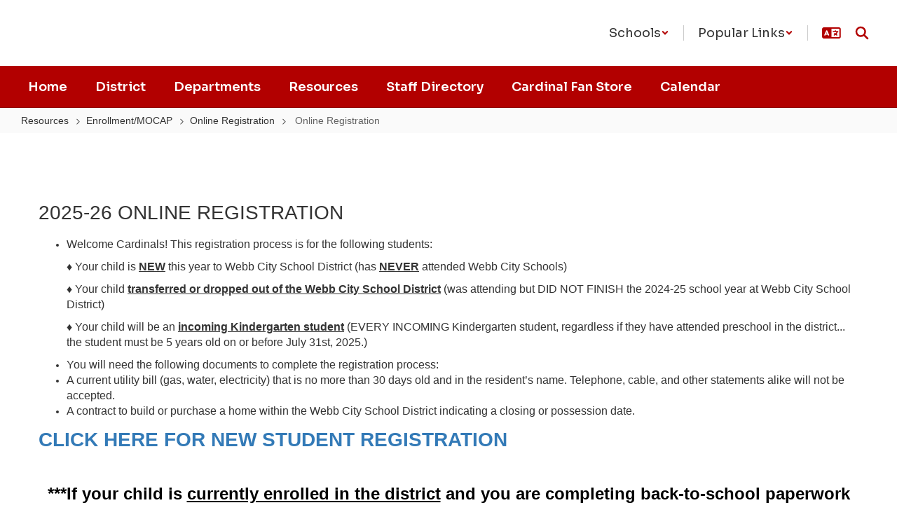

--- FILE ---
content_type: text/html; charset=utf-8
request_url: https://www.google.com/recaptcha/api2/anchor?ar=1&k=6LcgqJAUAAAAAJhQs01VmAHQEf3SatmIFQjI7iNP&co=aHR0cHM6Ly93d3cud2NyNy5vcmc6NDQz&hl=en&v=9TiwnJFHeuIw_s0wSd3fiKfN&size=invisible&anchor-ms=20000&execute-ms=30000&cb=wzgp54b4mcbw
body_size: 48189
content:
<!DOCTYPE HTML><html dir="ltr" lang="en"><head><meta http-equiv="Content-Type" content="text/html; charset=UTF-8">
<meta http-equiv="X-UA-Compatible" content="IE=edge">
<title>reCAPTCHA</title>
<style type="text/css">
/* cyrillic-ext */
@font-face {
  font-family: 'Roboto';
  font-style: normal;
  font-weight: 400;
  font-stretch: 100%;
  src: url(//fonts.gstatic.com/s/roboto/v48/KFO7CnqEu92Fr1ME7kSn66aGLdTylUAMa3GUBHMdazTgWw.woff2) format('woff2');
  unicode-range: U+0460-052F, U+1C80-1C8A, U+20B4, U+2DE0-2DFF, U+A640-A69F, U+FE2E-FE2F;
}
/* cyrillic */
@font-face {
  font-family: 'Roboto';
  font-style: normal;
  font-weight: 400;
  font-stretch: 100%;
  src: url(//fonts.gstatic.com/s/roboto/v48/KFO7CnqEu92Fr1ME7kSn66aGLdTylUAMa3iUBHMdazTgWw.woff2) format('woff2');
  unicode-range: U+0301, U+0400-045F, U+0490-0491, U+04B0-04B1, U+2116;
}
/* greek-ext */
@font-face {
  font-family: 'Roboto';
  font-style: normal;
  font-weight: 400;
  font-stretch: 100%;
  src: url(//fonts.gstatic.com/s/roboto/v48/KFO7CnqEu92Fr1ME7kSn66aGLdTylUAMa3CUBHMdazTgWw.woff2) format('woff2');
  unicode-range: U+1F00-1FFF;
}
/* greek */
@font-face {
  font-family: 'Roboto';
  font-style: normal;
  font-weight: 400;
  font-stretch: 100%;
  src: url(//fonts.gstatic.com/s/roboto/v48/KFO7CnqEu92Fr1ME7kSn66aGLdTylUAMa3-UBHMdazTgWw.woff2) format('woff2');
  unicode-range: U+0370-0377, U+037A-037F, U+0384-038A, U+038C, U+038E-03A1, U+03A3-03FF;
}
/* math */
@font-face {
  font-family: 'Roboto';
  font-style: normal;
  font-weight: 400;
  font-stretch: 100%;
  src: url(//fonts.gstatic.com/s/roboto/v48/KFO7CnqEu92Fr1ME7kSn66aGLdTylUAMawCUBHMdazTgWw.woff2) format('woff2');
  unicode-range: U+0302-0303, U+0305, U+0307-0308, U+0310, U+0312, U+0315, U+031A, U+0326-0327, U+032C, U+032F-0330, U+0332-0333, U+0338, U+033A, U+0346, U+034D, U+0391-03A1, U+03A3-03A9, U+03B1-03C9, U+03D1, U+03D5-03D6, U+03F0-03F1, U+03F4-03F5, U+2016-2017, U+2034-2038, U+203C, U+2040, U+2043, U+2047, U+2050, U+2057, U+205F, U+2070-2071, U+2074-208E, U+2090-209C, U+20D0-20DC, U+20E1, U+20E5-20EF, U+2100-2112, U+2114-2115, U+2117-2121, U+2123-214F, U+2190, U+2192, U+2194-21AE, U+21B0-21E5, U+21F1-21F2, U+21F4-2211, U+2213-2214, U+2216-22FF, U+2308-230B, U+2310, U+2319, U+231C-2321, U+2336-237A, U+237C, U+2395, U+239B-23B7, U+23D0, U+23DC-23E1, U+2474-2475, U+25AF, U+25B3, U+25B7, U+25BD, U+25C1, U+25CA, U+25CC, U+25FB, U+266D-266F, U+27C0-27FF, U+2900-2AFF, U+2B0E-2B11, U+2B30-2B4C, U+2BFE, U+3030, U+FF5B, U+FF5D, U+1D400-1D7FF, U+1EE00-1EEFF;
}
/* symbols */
@font-face {
  font-family: 'Roboto';
  font-style: normal;
  font-weight: 400;
  font-stretch: 100%;
  src: url(//fonts.gstatic.com/s/roboto/v48/KFO7CnqEu92Fr1ME7kSn66aGLdTylUAMaxKUBHMdazTgWw.woff2) format('woff2');
  unicode-range: U+0001-000C, U+000E-001F, U+007F-009F, U+20DD-20E0, U+20E2-20E4, U+2150-218F, U+2190, U+2192, U+2194-2199, U+21AF, U+21E6-21F0, U+21F3, U+2218-2219, U+2299, U+22C4-22C6, U+2300-243F, U+2440-244A, U+2460-24FF, U+25A0-27BF, U+2800-28FF, U+2921-2922, U+2981, U+29BF, U+29EB, U+2B00-2BFF, U+4DC0-4DFF, U+FFF9-FFFB, U+10140-1018E, U+10190-1019C, U+101A0, U+101D0-101FD, U+102E0-102FB, U+10E60-10E7E, U+1D2C0-1D2D3, U+1D2E0-1D37F, U+1F000-1F0FF, U+1F100-1F1AD, U+1F1E6-1F1FF, U+1F30D-1F30F, U+1F315, U+1F31C, U+1F31E, U+1F320-1F32C, U+1F336, U+1F378, U+1F37D, U+1F382, U+1F393-1F39F, U+1F3A7-1F3A8, U+1F3AC-1F3AF, U+1F3C2, U+1F3C4-1F3C6, U+1F3CA-1F3CE, U+1F3D4-1F3E0, U+1F3ED, U+1F3F1-1F3F3, U+1F3F5-1F3F7, U+1F408, U+1F415, U+1F41F, U+1F426, U+1F43F, U+1F441-1F442, U+1F444, U+1F446-1F449, U+1F44C-1F44E, U+1F453, U+1F46A, U+1F47D, U+1F4A3, U+1F4B0, U+1F4B3, U+1F4B9, U+1F4BB, U+1F4BF, U+1F4C8-1F4CB, U+1F4D6, U+1F4DA, U+1F4DF, U+1F4E3-1F4E6, U+1F4EA-1F4ED, U+1F4F7, U+1F4F9-1F4FB, U+1F4FD-1F4FE, U+1F503, U+1F507-1F50B, U+1F50D, U+1F512-1F513, U+1F53E-1F54A, U+1F54F-1F5FA, U+1F610, U+1F650-1F67F, U+1F687, U+1F68D, U+1F691, U+1F694, U+1F698, U+1F6AD, U+1F6B2, U+1F6B9-1F6BA, U+1F6BC, U+1F6C6-1F6CF, U+1F6D3-1F6D7, U+1F6E0-1F6EA, U+1F6F0-1F6F3, U+1F6F7-1F6FC, U+1F700-1F7FF, U+1F800-1F80B, U+1F810-1F847, U+1F850-1F859, U+1F860-1F887, U+1F890-1F8AD, U+1F8B0-1F8BB, U+1F8C0-1F8C1, U+1F900-1F90B, U+1F93B, U+1F946, U+1F984, U+1F996, U+1F9E9, U+1FA00-1FA6F, U+1FA70-1FA7C, U+1FA80-1FA89, U+1FA8F-1FAC6, U+1FACE-1FADC, U+1FADF-1FAE9, U+1FAF0-1FAF8, U+1FB00-1FBFF;
}
/* vietnamese */
@font-face {
  font-family: 'Roboto';
  font-style: normal;
  font-weight: 400;
  font-stretch: 100%;
  src: url(//fonts.gstatic.com/s/roboto/v48/KFO7CnqEu92Fr1ME7kSn66aGLdTylUAMa3OUBHMdazTgWw.woff2) format('woff2');
  unicode-range: U+0102-0103, U+0110-0111, U+0128-0129, U+0168-0169, U+01A0-01A1, U+01AF-01B0, U+0300-0301, U+0303-0304, U+0308-0309, U+0323, U+0329, U+1EA0-1EF9, U+20AB;
}
/* latin-ext */
@font-face {
  font-family: 'Roboto';
  font-style: normal;
  font-weight: 400;
  font-stretch: 100%;
  src: url(//fonts.gstatic.com/s/roboto/v48/KFO7CnqEu92Fr1ME7kSn66aGLdTylUAMa3KUBHMdazTgWw.woff2) format('woff2');
  unicode-range: U+0100-02BA, U+02BD-02C5, U+02C7-02CC, U+02CE-02D7, U+02DD-02FF, U+0304, U+0308, U+0329, U+1D00-1DBF, U+1E00-1E9F, U+1EF2-1EFF, U+2020, U+20A0-20AB, U+20AD-20C0, U+2113, U+2C60-2C7F, U+A720-A7FF;
}
/* latin */
@font-face {
  font-family: 'Roboto';
  font-style: normal;
  font-weight: 400;
  font-stretch: 100%;
  src: url(//fonts.gstatic.com/s/roboto/v48/KFO7CnqEu92Fr1ME7kSn66aGLdTylUAMa3yUBHMdazQ.woff2) format('woff2');
  unicode-range: U+0000-00FF, U+0131, U+0152-0153, U+02BB-02BC, U+02C6, U+02DA, U+02DC, U+0304, U+0308, U+0329, U+2000-206F, U+20AC, U+2122, U+2191, U+2193, U+2212, U+2215, U+FEFF, U+FFFD;
}
/* cyrillic-ext */
@font-face {
  font-family: 'Roboto';
  font-style: normal;
  font-weight: 500;
  font-stretch: 100%;
  src: url(//fonts.gstatic.com/s/roboto/v48/KFO7CnqEu92Fr1ME7kSn66aGLdTylUAMa3GUBHMdazTgWw.woff2) format('woff2');
  unicode-range: U+0460-052F, U+1C80-1C8A, U+20B4, U+2DE0-2DFF, U+A640-A69F, U+FE2E-FE2F;
}
/* cyrillic */
@font-face {
  font-family: 'Roboto';
  font-style: normal;
  font-weight: 500;
  font-stretch: 100%;
  src: url(//fonts.gstatic.com/s/roboto/v48/KFO7CnqEu92Fr1ME7kSn66aGLdTylUAMa3iUBHMdazTgWw.woff2) format('woff2');
  unicode-range: U+0301, U+0400-045F, U+0490-0491, U+04B0-04B1, U+2116;
}
/* greek-ext */
@font-face {
  font-family: 'Roboto';
  font-style: normal;
  font-weight: 500;
  font-stretch: 100%;
  src: url(//fonts.gstatic.com/s/roboto/v48/KFO7CnqEu92Fr1ME7kSn66aGLdTylUAMa3CUBHMdazTgWw.woff2) format('woff2');
  unicode-range: U+1F00-1FFF;
}
/* greek */
@font-face {
  font-family: 'Roboto';
  font-style: normal;
  font-weight: 500;
  font-stretch: 100%;
  src: url(//fonts.gstatic.com/s/roboto/v48/KFO7CnqEu92Fr1ME7kSn66aGLdTylUAMa3-UBHMdazTgWw.woff2) format('woff2');
  unicode-range: U+0370-0377, U+037A-037F, U+0384-038A, U+038C, U+038E-03A1, U+03A3-03FF;
}
/* math */
@font-face {
  font-family: 'Roboto';
  font-style: normal;
  font-weight: 500;
  font-stretch: 100%;
  src: url(//fonts.gstatic.com/s/roboto/v48/KFO7CnqEu92Fr1ME7kSn66aGLdTylUAMawCUBHMdazTgWw.woff2) format('woff2');
  unicode-range: U+0302-0303, U+0305, U+0307-0308, U+0310, U+0312, U+0315, U+031A, U+0326-0327, U+032C, U+032F-0330, U+0332-0333, U+0338, U+033A, U+0346, U+034D, U+0391-03A1, U+03A3-03A9, U+03B1-03C9, U+03D1, U+03D5-03D6, U+03F0-03F1, U+03F4-03F5, U+2016-2017, U+2034-2038, U+203C, U+2040, U+2043, U+2047, U+2050, U+2057, U+205F, U+2070-2071, U+2074-208E, U+2090-209C, U+20D0-20DC, U+20E1, U+20E5-20EF, U+2100-2112, U+2114-2115, U+2117-2121, U+2123-214F, U+2190, U+2192, U+2194-21AE, U+21B0-21E5, U+21F1-21F2, U+21F4-2211, U+2213-2214, U+2216-22FF, U+2308-230B, U+2310, U+2319, U+231C-2321, U+2336-237A, U+237C, U+2395, U+239B-23B7, U+23D0, U+23DC-23E1, U+2474-2475, U+25AF, U+25B3, U+25B7, U+25BD, U+25C1, U+25CA, U+25CC, U+25FB, U+266D-266F, U+27C0-27FF, U+2900-2AFF, U+2B0E-2B11, U+2B30-2B4C, U+2BFE, U+3030, U+FF5B, U+FF5D, U+1D400-1D7FF, U+1EE00-1EEFF;
}
/* symbols */
@font-face {
  font-family: 'Roboto';
  font-style: normal;
  font-weight: 500;
  font-stretch: 100%;
  src: url(//fonts.gstatic.com/s/roboto/v48/KFO7CnqEu92Fr1ME7kSn66aGLdTylUAMaxKUBHMdazTgWw.woff2) format('woff2');
  unicode-range: U+0001-000C, U+000E-001F, U+007F-009F, U+20DD-20E0, U+20E2-20E4, U+2150-218F, U+2190, U+2192, U+2194-2199, U+21AF, U+21E6-21F0, U+21F3, U+2218-2219, U+2299, U+22C4-22C6, U+2300-243F, U+2440-244A, U+2460-24FF, U+25A0-27BF, U+2800-28FF, U+2921-2922, U+2981, U+29BF, U+29EB, U+2B00-2BFF, U+4DC0-4DFF, U+FFF9-FFFB, U+10140-1018E, U+10190-1019C, U+101A0, U+101D0-101FD, U+102E0-102FB, U+10E60-10E7E, U+1D2C0-1D2D3, U+1D2E0-1D37F, U+1F000-1F0FF, U+1F100-1F1AD, U+1F1E6-1F1FF, U+1F30D-1F30F, U+1F315, U+1F31C, U+1F31E, U+1F320-1F32C, U+1F336, U+1F378, U+1F37D, U+1F382, U+1F393-1F39F, U+1F3A7-1F3A8, U+1F3AC-1F3AF, U+1F3C2, U+1F3C4-1F3C6, U+1F3CA-1F3CE, U+1F3D4-1F3E0, U+1F3ED, U+1F3F1-1F3F3, U+1F3F5-1F3F7, U+1F408, U+1F415, U+1F41F, U+1F426, U+1F43F, U+1F441-1F442, U+1F444, U+1F446-1F449, U+1F44C-1F44E, U+1F453, U+1F46A, U+1F47D, U+1F4A3, U+1F4B0, U+1F4B3, U+1F4B9, U+1F4BB, U+1F4BF, U+1F4C8-1F4CB, U+1F4D6, U+1F4DA, U+1F4DF, U+1F4E3-1F4E6, U+1F4EA-1F4ED, U+1F4F7, U+1F4F9-1F4FB, U+1F4FD-1F4FE, U+1F503, U+1F507-1F50B, U+1F50D, U+1F512-1F513, U+1F53E-1F54A, U+1F54F-1F5FA, U+1F610, U+1F650-1F67F, U+1F687, U+1F68D, U+1F691, U+1F694, U+1F698, U+1F6AD, U+1F6B2, U+1F6B9-1F6BA, U+1F6BC, U+1F6C6-1F6CF, U+1F6D3-1F6D7, U+1F6E0-1F6EA, U+1F6F0-1F6F3, U+1F6F7-1F6FC, U+1F700-1F7FF, U+1F800-1F80B, U+1F810-1F847, U+1F850-1F859, U+1F860-1F887, U+1F890-1F8AD, U+1F8B0-1F8BB, U+1F8C0-1F8C1, U+1F900-1F90B, U+1F93B, U+1F946, U+1F984, U+1F996, U+1F9E9, U+1FA00-1FA6F, U+1FA70-1FA7C, U+1FA80-1FA89, U+1FA8F-1FAC6, U+1FACE-1FADC, U+1FADF-1FAE9, U+1FAF0-1FAF8, U+1FB00-1FBFF;
}
/* vietnamese */
@font-face {
  font-family: 'Roboto';
  font-style: normal;
  font-weight: 500;
  font-stretch: 100%;
  src: url(//fonts.gstatic.com/s/roboto/v48/KFO7CnqEu92Fr1ME7kSn66aGLdTylUAMa3OUBHMdazTgWw.woff2) format('woff2');
  unicode-range: U+0102-0103, U+0110-0111, U+0128-0129, U+0168-0169, U+01A0-01A1, U+01AF-01B0, U+0300-0301, U+0303-0304, U+0308-0309, U+0323, U+0329, U+1EA0-1EF9, U+20AB;
}
/* latin-ext */
@font-face {
  font-family: 'Roboto';
  font-style: normal;
  font-weight: 500;
  font-stretch: 100%;
  src: url(//fonts.gstatic.com/s/roboto/v48/KFO7CnqEu92Fr1ME7kSn66aGLdTylUAMa3KUBHMdazTgWw.woff2) format('woff2');
  unicode-range: U+0100-02BA, U+02BD-02C5, U+02C7-02CC, U+02CE-02D7, U+02DD-02FF, U+0304, U+0308, U+0329, U+1D00-1DBF, U+1E00-1E9F, U+1EF2-1EFF, U+2020, U+20A0-20AB, U+20AD-20C0, U+2113, U+2C60-2C7F, U+A720-A7FF;
}
/* latin */
@font-face {
  font-family: 'Roboto';
  font-style: normal;
  font-weight: 500;
  font-stretch: 100%;
  src: url(//fonts.gstatic.com/s/roboto/v48/KFO7CnqEu92Fr1ME7kSn66aGLdTylUAMa3yUBHMdazQ.woff2) format('woff2');
  unicode-range: U+0000-00FF, U+0131, U+0152-0153, U+02BB-02BC, U+02C6, U+02DA, U+02DC, U+0304, U+0308, U+0329, U+2000-206F, U+20AC, U+2122, U+2191, U+2193, U+2212, U+2215, U+FEFF, U+FFFD;
}
/* cyrillic-ext */
@font-face {
  font-family: 'Roboto';
  font-style: normal;
  font-weight: 900;
  font-stretch: 100%;
  src: url(//fonts.gstatic.com/s/roboto/v48/KFO7CnqEu92Fr1ME7kSn66aGLdTylUAMa3GUBHMdazTgWw.woff2) format('woff2');
  unicode-range: U+0460-052F, U+1C80-1C8A, U+20B4, U+2DE0-2DFF, U+A640-A69F, U+FE2E-FE2F;
}
/* cyrillic */
@font-face {
  font-family: 'Roboto';
  font-style: normal;
  font-weight: 900;
  font-stretch: 100%;
  src: url(//fonts.gstatic.com/s/roboto/v48/KFO7CnqEu92Fr1ME7kSn66aGLdTylUAMa3iUBHMdazTgWw.woff2) format('woff2');
  unicode-range: U+0301, U+0400-045F, U+0490-0491, U+04B0-04B1, U+2116;
}
/* greek-ext */
@font-face {
  font-family: 'Roboto';
  font-style: normal;
  font-weight: 900;
  font-stretch: 100%;
  src: url(//fonts.gstatic.com/s/roboto/v48/KFO7CnqEu92Fr1ME7kSn66aGLdTylUAMa3CUBHMdazTgWw.woff2) format('woff2');
  unicode-range: U+1F00-1FFF;
}
/* greek */
@font-face {
  font-family: 'Roboto';
  font-style: normal;
  font-weight: 900;
  font-stretch: 100%;
  src: url(//fonts.gstatic.com/s/roboto/v48/KFO7CnqEu92Fr1ME7kSn66aGLdTylUAMa3-UBHMdazTgWw.woff2) format('woff2');
  unicode-range: U+0370-0377, U+037A-037F, U+0384-038A, U+038C, U+038E-03A1, U+03A3-03FF;
}
/* math */
@font-face {
  font-family: 'Roboto';
  font-style: normal;
  font-weight: 900;
  font-stretch: 100%;
  src: url(//fonts.gstatic.com/s/roboto/v48/KFO7CnqEu92Fr1ME7kSn66aGLdTylUAMawCUBHMdazTgWw.woff2) format('woff2');
  unicode-range: U+0302-0303, U+0305, U+0307-0308, U+0310, U+0312, U+0315, U+031A, U+0326-0327, U+032C, U+032F-0330, U+0332-0333, U+0338, U+033A, U+0346, U+034D, U+0391-03A1, U+03A3-03A9, U+03B1-03C9, U+03D1, U+03D5-03D6, U+03F0-03F1, U+03F4-03F5, U+2016-2017, U+2034-2038, U+203C, U+2040, U+2043, U+2047, U+2050, U+2057, U+205F, U+2070-2071, U+2074-208E, U+2090-209C, U+20D0-20DC, U+20E1, U+20E5-20EF, U+2100-2112, U+2114-2115, U+2117-2121, U+2123-214F, U+2190, U+2192, U+2194-21AE, U+21B0-21E5, U+21F1-21F2, U+21F4-2211, U+2213-2214, U+2216-22FF, U+2308-230B, U+2310, U+2319, U+231C-2321, U+2336-237A, U+237C, U+2395, U+239B-23B7, U+23D0, U+23DC-23E1, U+2474-2475, U+25AF, U+25B3, U+25B7, U+25BD, U+25C1, U+25CA, U+25CC, U+25FB, U+266D-266F, U+27C0-27FF, U+2900-2AFF, U+2B0E-2B11, U+2B30-2B4C, U+2BFE, U+3030, U+FF5B, U+FF5D, U+1D400-1D7FF, U+1EE00-1EEFF;
}
/* symbols */
@font-face {
  font-family: 'Roboto';
  font-style: normal;
  font-weight: 900;
  font-stretch: 100%;
  src: url(//fonts.gstatic.com/s/roboto/v48/KFO7CnqEu92Fr1ME7kSn66aGLdTylUAMaxKUBHMdazTgWw.woff2) format('woff2');
  unicode-range: U+0001-000C, U+000E-001F, U+007F-009F, U+20DD-20E0, U+20E2-20E4, U+2150-218F, U+2190, U+2192, U+2194-2199, U+21AF, U+21E6-21F0, U+21F3, U+2218-2219, U+2299, U+22C4-22C6, U+2300-243F, U+2440-244A, U+2460-24FF, U+25A0-27BF, U+2800-28FF, U+2921-2922, U+2981, U+29BF, U+29EB, U+2B00-2BFF, U+4DC0-4DFF, U+FFF9-FFFB, U+10140-1018E, U+10190-1019C, U+101A0, U+101D0-101FD, U+102E0-102FB, U+10E60-10E7E, U+1D2C0-1D2D3, U+1D2E0-1D37F, U+1F000-1F0FF, U+1F100-1F1AD, U+1F1E6-1F1FF, U+1F30D-1F30F, U+1F315, U+1F31C, U+1F31E, U+1F320-1F32C, U+1F336, U+1F378, U+1F37D, U+1F382, U+1F393-1F39F, U+1F3A7-1F3A8, U+1F3AC-1F3AF, U+1F3C2, U+1F3C4-1F3C6, U+1F3CA-1F3CE, U+1F3D4-1F3E0, U+1F3ED, U+1F3F1-1F3F3, U+1F3F5-1F3F7, U+1F408, U+1F415, U+1F41F, U+1F426, U+1F43F, U+1F441-1F442, U+1F444, U+1F446-1F449, U+1F44C-1F44E, U+1F453, U+1F46A, U+1F47D, U+1F4A3, U+1F4B0, U+1F4B3, U+1F4B9, U+1F4BB, U+1F4BF, U+1F4C8-1F4CB, U+1F4D6, U+1F4DA, U+1F4DF, U+1F4E3-1F4E6, U+1F4EA-1F4ED, U+1F4F7, U+1F4F9-1F4FB, U+1F4FD-1F4FE, U+1F503, U+1F507-1F50B, U+1F50D, U+1F512-1F513, U+1F53E-1F54A, U+1F54F-1F5FA, U+1F610, U+1F650-1F67F, U+1F687, U+1F68D, U+1F691, U+1F694, U+1F698, U+1F6AD, U+1F6B2, U+1F6B9-1F6BA, U+1F6BC, U+1F6C6-1F6CF, U+1F6D3-1F6D7, U+1F6E0-1F6EA, U+1F6F0-1F6F3, U+1F6F7-1F6FC, U+1F700-1F7FF, U+1F800-1F80B, U+1F810-1F847, U+1F850-1F859, U+1F860-1F887, U+1F890-1F8AD, U+1F8B0-1F8BB, U+1F8C0-1F8C1, U+1F900-1F90B, U+1F93B, U+1F946, U+1F984, U+1F996, U+1F9E9, U+1FA00-1FA6F, U+1FA70-1FA7C, U+1FA80-1FA89, U+1FA8F-1FAC6, U+1FACE-1FADC, U+1FADF-1FAE9, U+1FAF0-1FAF8, U+1FB00-1FBFF;
}
/* vietnamese */
@font-face {
  font-family: 'Roboto';
  font-style: normal;
  font-weight: 900;
  font-stretch: 100%;
  src: url(//fonts.gstatic.com/s/roboto/v48/KFO7CnqEu92Fr1ME7kSn66aGLdTylUAMa3OUBHMdazTgWw.woff2) format('woff2');
  unicode-range: U+0102-0103, U+0110-0111, U+0128-0129, U+0168-0169, U+01A0-01A1, U+01AF-01B0, U+0300-0301, U+0303-0304, U+0308-0309, U+0323, U+0329, U+1EA0-1EF9, U+20AB;
}
/* latin-ext */
@font-face {
  font-family: 'Roboto';
  font-style: normal;
  font-weight: 900;
  font-stretch: 100%;
  src: url(//fonts.gstatic.com/s/roboto/v48/KFO7CnqEu92Fr1ME7kSn66aGLdTylUAMa3KUBHMdazTgWw.woff2) format('woff2');
  unicode-range: U+0100-02BA, U+02BD-02C5, U+02C7-02CC, U+02CE-02D7, U+02DD-02FF, U+0304, U+0308, U+0329, U+1D00-1DBF, U+1E00-1E9F, U+1EF2-1EFF, U+2020, U+20A0-20AB, U+20AD-20C0, U+2113, U+2C60-2C7F, U+A720-A7FF;
}
/* latin */
@font-face {
  font-family: 'Roboto';
  font-style: normal;
  font-weight: 900;
  font-stretch: 100%;
  src: url(//fonts.gstatic.com/s/roboto/v48/KFO7CnqEu92Fr1ME7kSn66aGLdTylUAMa3yUBHMdazQ.woff2) format('woff2');
  unicode-range: U+0000-00FF, U+0131, U+0152-0153, U+02BB-02BC, U+02C6, U+02DA, U+02DC, U+0304, U+0308, U+0329, U+2000-206F, U+20AC, U+2122, U+2191, U+2193, U+2212, U+2215, U+FEFF, U+FFFD;
}

</style>
<link rel="stylesheet" type="text/css" href="https://www.gstatic.com/recaptcha/releases/9TiwnJFHeuIw_s0wSd3fiKfN/styles__ltr.css">
<script nonce="2WsqjAGOtKnPfyaVIfHaWA" type="text/javascript">window['__recaptcha_api'] = 'https://www.google.com/recaptcha/api2/';</script>
<script type="text/javascript" src="https://www.gstatic.com/recaptcha/releases/9TiwnJFHeuIw_s0wSd3fiKfN/recaptcha__en.js" nonce="2WsqjAGOtKnPfyaVIfHaWA">
      
    </script></head>
<body><div id="rc-anchor-alert" class="rc-anchor-alert"></div>
<input type="hidden" id="recaptcha-token" value="[base64]">
<script type="text/javascript" nonce="2WsqjAGOtKnPfyaVIfHaWA">
      recaptcha.anchor.Main.init("[\x22ainput\x22,[\x22bgdata\x22,\x22\x22,\[base64]/[base64]/[base64]/[base64]/[base64]/[base64]/[base64]/[base64]/[base64]/[base64]\\u003d\x22,\[base64]\\u003d\x22,\x22C8KAw4/Dl3/DvMOww5fDqMOBw6ZKJMOhwowjw5kuwp8NcMOKPcO8w5/DjcKtw7vDpVjCvsO0w7rDt8Kiw69RQnYZwojCu1TDhcKyVmR2R8OjUwdCw4rDmMO4w7/DuClUwpQow4JgwqjDtsK+CHQ/w4LDhcOVWcODw4NMJjDCrcOJPjETw45sXsK/wrfDvyXCgnTCm8OYEWjDrsOhw6fDn8OsdmLCqcOkw4EIRHjCmcKwwqxqwoTCgHJXUHfDoTzCoMObUC7Cl8KKC19kMsONPcKZK8OnwrEYw7zCphxpKMKwDcOsD8K9D8O5VTTCqlXCrnTDtcKQLsOnKcKpw7RpZMKSe8OOwpw/wowLBUobQMO/[base64]/CiXPDsMKuw5nDtMOxEcKlwqAYAcOsKMOVwpvChHjChzJRIsKIwoYgHHV0aH4CGcOFXmTDlsO1w4c3w7hHwqRPGD/[base64]/DqsKWbwEtwr46wro6fMOww4xVw53DsMKyADcab0oKfDYOBwjDusObLFV2w4fDtsO/[base64]/DksOywptJdsOoGT5XJMKEU3xPwpIbwofDgE51RGbDgwPDn8KNB8KowqfCoHVuecOMwrJobsKNCwzDhXgqFHYGGnXCsMOLw5HDg8KawprDh8OJRcKUYVoFw7TCoWtVwp8Ba8Kha1TCk8Kowp/CicOMw5DDvMO/FsKLD8O6w7zChSfCrcKiw6tcQ3Bwwo7DvsOwbMOZG8K+AMK/wo4/DE49fFlpZX/DkTDDrlTCocKvwp/CpW/[base64]/w646w6R0w5HDmMKUwoRpWQZVZ8KjYhYkw5ZfwqRFSwt3bTbCmnzCmcK5wqF4Yj89wpXChsOtw6gGwqPCkcOpwowaG8O+XEDDiCEpfEfDqlTDmMOCwo0BwqJiNB9vwoDDjgU/b2FtVMO5w67DtzzDpcOiJMOHIDZ9Y07CiFvCgMK9w7jCiCjCvcKHIsKYw48Aw53DmMO9w555F8OZNcOsw5rCgncxPEfDhgjChFrDt8KqVcOvBCg/[base64]/DiGDCphRDXSrDpMKgw5DDgcOew5DCl8Opw5jCsTPCthYdwqBWwpbDu8OtwoTCpsKJwo7ChVDDpsOPdg1/ZyYDw6PDhzvDnsOsQ8OdH8Opw7LCjMOvGMKGw4LCmBLDqsO8dsOMEx3Dv14ewp9iwoN8ScO1woDCthEnwoNOFihPwpzClG/Dt8KhW8OjwrzDniQpWCTDtzlXTlvDuhFSw7wnccOnwo9wccKawpZMw6wxG8KmXMK0w7XDoMKowrUMICnDkXLCkncBeVkcw74cw5fCpsKlw7ducMOswonDrwjCu3PDoGPCscKPw5xIw7bDjMOpf8OhQsKzwogJwosRFDnDg8OXwrHCrMKLPVnDi8KNwp/[base64]/Cm8KWcsOaQ8K4E8KHG8Opw5VRw7fCp8KXw6jCpsKHw7LDsMOLfx0lw6BKfsOxHSzDm8KzYVzDnmI/[base64]/DucKCw51awrRDVh5MT8KBwrI2w7ldwr/DpFpVw5TDtHpfwqzCiRViLicNXjpaY2tIw54/[base64]/DnCzCnsOdwrPCjgXDmBvCucKzRsOLw58QSsKcAsKEaRfClsKTw5rDtDkFwrzDj8Kbb2bDt8Klw5TCjAnDk8KaRGUvw5RmJ8OLwqwHw5vDpWbDuTAdJ8OcwqYnecKPfEzCiixKwrTCr8OHA8OQwojCnnjCoMOBPBPDgi/[base64]/ChjHCv8KYwqtCwqrCl3vCi8OeDcOLFH3Cl8KAD8KwdMOow7UAwql0w68sPWzCqUPCtQDCuMOZI2NTJAnCtzoqwpYqOwLDvMKwSl9BBMKQw458w6zClkDDs8Oaw5Z1w4HDlsKtwqh/S8O7woFiwrrDqcOGL0rClyjCjcO3wo1CfDHCqcObGDXDncOWbsKDVCZXbsO+wo3Dt8OubVnDmMOUwrl1QGPDgsK1NCfCnMOiUCDDlcKFwoxNwrHDllTDsQtRw6wyOcOYwqRnw5RPNsOZX2UTYFUJSMOEZlMAUMOAw6ULdBHCg13CkScqfRAaw4/CmsKnZcKfw5J8OMKMwrEkW03CiW7ClHVKw6dpw4bDqjrDgcKnw4vDoC3CnlLCrw0TEcOtUcK6w5Q9aXTCpMOxF8KDwp/CoR4vw5PClsK8fypZwr8gTMO2w5xQw5DDsj/Dg3bDjVDCmgAZw7F5JwvCh2TDmMKpw5sOKivDucKvNTpdwpXChsKAw4HDnUt/acKbw7dzw5oNYMOqNsOTGsKSwpAZacOzHMKJEMOxwpzCj8OKWEstaW5RIhRZw6NcwrHDlsKEPsOaVyXCmcKMJWxlWMODIsO4w5vCpMK0Qgc4w4fCngHCgUfCv8OiwqDDmShYw6cNLzrCh0rDicKWwoxVBQAEfTHDq1fDvgXCq8KjRsKbwpHDiw0/[base64]/DrznDosK9T1dRXjB6ZU7DujV7VH8Qwp3Cq8KnIsKMIjIIwqbDriLDhQbCicO4w6nDihwBQMORwp0/eMKTZQ3CplzCgMObwqZxwpPDlnLCgsKFWkgnw5fDmsOkR8OpPMOuwrvCkXPDqnUzfh/CuMKtwoDCp8KLMXTDjcK6wrjCl0NSZVvCt8OJN8KVD03DhcO4LMOBaV/Dp8OlLcKwZyvDp8KLP8OBw5wCw68cwprCocO0F8KWw7oKw7BeXGHCusOzbsKow7/CjsOVwpBBwpPCj8O+J2Q8wrXDvMORwqJ9w5fDgsKtw6UCwo7CsCfDjyZnawAGw6JFwrnCsVjDnCLCpGYSY08OP8OhIMO1w7bCqD3DolDCsMOcYAQSWMKKXQw0w4gMenBxwoAAwqHChcK1w6rDn8ObfyZmw4rCiMKrw4NkB8KrGhTCg8O1w7A/wow7TmfCgcKlPW1yEivDjjzCox44w7IdwqQ7Z8OZwoZ0I8OTw5scLcOAw6QRDG00DzF9worCoSwfQXDChCMzDsKQTwIsInZAfB9LYsOqw5vDu8OZw4Baw4QpS8KTEMONwqV3woXDoMOrGA4AQzvDpcOvw5FRL8O/wqXCn1Rzw7XDphPCosK1F8Ktw4BnGGsbLiUHwr1AZwDDscKRJ8O1ZsK6McO2wr3DhsOIfXt1D1vCgsONVTXColvDmgI6w4lAGsOxwr5CwpTCuWkyw6bDu8OYw7VSGcK/w5rChhXDnsO+wqURDncQwpTClMK5wpjCuCd0X3s1anTCj8Kmw7LCv8OCwoYJwqEFw4zDh8Kaw51VNFnCnHnCpUt7DQjDi8KmHsOBMEB3wqLDpXIGRTPCmcK+woQAO8O2alZ8PFtrwq1iwo/[base64]/Ck8OJwqDCjWjCqcOFw6wkI8KbasKNUSLCt27CmMKZN1HCkMKCEsK8JGvDssO8DR8Tw7PDnsKSJMOYHkHCiSHDmsKew4zDhX8/Vl4Gwr0iwokpw6LCvXfDhcK+wofDnV4iAQZVwrMyCAUWZTbCuMO3G8KvJBRiQyDDhMKCEGHDkcKpSUHDv8OOD8ONwqg+wpYIfkTCpcKGw6LCuMKWwrrDk8Ogw6zCksKAwoHCgMKXR8OIbRfDr0rCiMKKZcK8wqgleSxOCwHCpwowXHLCji8Cw5I2M15EccKzwo/DlsKjwrjCtVPCtWXCoGUjRMOXcMOtwrdKGTzCjHFhw5cpw5jCrSFmwpTChDTDsW8BQirCtSDDkmd/[base64]/Cil19DcKKw5DCuMO7IMKswp7DkMOsw5cqRltaw4kCKMKKwpnDp0Qqw6jDiWnCrEHDvsKew51MYsOtwoIRdRthwp7Dmn9LDlgJfsKaAsO8ehPDlkLCuW88IxoQw5bCvngMNcKADsOpNT/Dj0t4E8KXw6p8b8Otwr1gdMKzwqrCq0QzQRVLMCUfNcKiw6vDrcK8R8Ovw6RQw6LDvzLCowQOw4rCqiDDjcKDwqgsw7LDknfDqRF6wq80w4LDigYVw4Erw6PCn3rCmQlvcnlEZHtxwo7ClcKIDMKrRGMHX8OPw5zCjcKXw6/DrcOVwpAzCx/[base64]/bgrDllAFwpbDn8Kcw4EIAg/DnXkvwqAZwoDChyJsfcKFajl0wr56McKow7cVw47DkVwkwq7CnsKePR/DlB/[base64]/wqTCqXVAwr7DkC/[base64]/DisOnUWgUw654OAHDm8KRw7AZw60Cd8Kjw5Umw4/CiMONw4cQPW5ZVBHDg8KMEg7CqMKaw7bCpMK6w5scOsOzbHNYQy3DjMOPw6pyMn/CnsOkwoRBbiBgwpcSJUrDpBTCrUkHw5/Cvm3CvMKKLsKZw5ARw4QNXiVbQiVawrXDsQhWw5zCuAfCiXZObQ7CtsKzQUHCisOpaMOnwrgew5rDgm17w4M5w7FawqLCs8OjSTzCgcK9w43Chz7DoMONwojCk8KVBsOSw7/DsgFqL8KOw7VVIEo3wrLDmwPDsRcHKXDDlxzCvHMDbcOrJUInwos2wqhYwo/[base64]/CrcKswrFPwoXDlhXDssOgwq0Gw4HDusK0O8KhBcOSOxrCrwMMw6nCp8O9wqzDicOUF8OqOgtFwq9bMUPDkcOxwp86w4PDomfDoDTDksO1KMOyw7wOw5NNe2/CqVnCmldIbhfCoX7DvcOBJDTDiFNFw4zChcOWwqfCu0Ncw4phJnTChyZ5w5HDksOIG8OWXhkwIWnCnD3DscOFwqTDlcK5wp/DmcKKwpVbw6vCoMKgcR84wrJ5wr/CpXnDm8Ojw4l6ZsOAw4cNIcKTw41tw6gPAF/DnsKCGcOIWMOTwr/DvcOfwpd1OFE8w67CpEZaVj7Cp8OxJA1Nwr7DmMKzwrwLW8K0PWJaBsKhAcO9woTChcKwGMKvwp7Dp8KrTcOTF8OEegd9w4EvZQI/QsOpIVgvTQPCtcKyw7UPczZEOcKtw6bCmikZcTtYHMKXw4XCqMOAwpLDsMKRIMOHw5bCl8K1UWfCh8OZw5fCnMKnwpIAbcOtw4fCm3fDnWDDh8Kew4LCglfDoXNvIgIRwrISJ8OwecKAw71Zwrs9wpHDrMKHw5ILw6/Cj1law7FIcsK+LGjDiiBGwrtUw7VIFBHDiABlwp47fsKTwoMbSMKCwqkhw7UIMcKGdS0BJ8K1Q8K9YUYgw6haZmHDuMOwC8K/wrjCtQPDpWXCtsOgw5HDoHZubMKiw6/ChsORcMOCwrwgw5zDvsOzGcKaaMObwrHDjsO7MhE9wqoKeMK6NcKqwqrDnMKhTmV/QsKnMsOXw6cKw6nDksOGGsO/[base64]/wpVuw7DDosK1UMKcasKmwodlbBJwecO9QV4dwoEmR2UpwokZwqxBVyUaEhhzwqjDpB7DrV3DicOhwo4Zw6nCmC7DhMOMbVnDokd3wpLCnz5pS2jDmQBrw43DtlEewpLCtcOtw6nDjQfCqzrCi1JnSiIuw7/DsjAOwp7Cv8OhwpfDnnouwr1bEgrCiCZvwrjDrMO1Fy/ClsOMfQzCmzjChMO3w6LDosKlwq/DvcOOSW/ChMK2LyssOcK7woXDmSNWSS5RcsKLG8OlWn/Cj2HCt8OiYi/CtMKQNcOeWcKXwr4mJMODZcOlMxt2CcKKwo5NUGjDvsO8SMOmSsOgTkvDvcKLw4LCgcO8b0rCrw5cw44Qw6zDg8Kkw4VRwrsWw4LCjcOuwo8sw6onw5Egw6zCmcKAwobDgxTDksOyIT/Du03CvxzDhD7CkMOCNMOnHsOWw6rCicKQfDXCk8Onw7sIZW/Ck8KlVcKHM8OtSMOWdVLCrzfDtiHDnXIPOEYCZ2QCw6Edw5HCpSPDjcKhdFQrfwvDhMKwwroawolEUyrCv8OqwoHDs8OIw7bCowjCu8ORw7A/w77Cv8Kuw7NVDHXDgMKbMcKrMcKPXsOmPsKOdsKlXAVEJzjCq0PCgMONFn/CgMK/[base64]/DiMOVG8KmPH1rUFzCpsKxw5DDkcKrw5jDsTTDnTMxwqk5BMKcwrTDp2nCscK7RcOafRbDqcKBWVVbwq3Dl8K8QE3CgRo/wqnDonIjKnNZGEN+wqVjfzgYw7bCghNRdWPDmVvCrcO/wodnw7XDlcOLQ8OWwoAhwrzCoQ5LwoLDgVzCshx1w5x/[base64]/CunVVH1Bqw47Co1TDusOUw43ChynDgsOPACnCt18cw4kHw7rCnRLCtcOGwqTDl8OPWGQAUMOWFE5tw6nDvcOAOAY5w4xKwoLCgcK9TWAZPcOSwrU9LMKtFAcJwp/[base64]/wqrCpmbDtz4owpHClC3DtRMMNMKQGDvCn1lBJ8K/LX0UBsKgLsODewXDkljDj8O/ax8Fw6dgw6IBN8KfwrLCs8KyZ2LCgMO5w4Euw5RywqdWWkXCq8OYwqw7wpLDsTnChWbCpsOXE8K+SWdMUSlPw4jDjgs9w6nCo8KRwo7CsgcWMGPCmcKkA8KqwpgdUHgeZcKCGMO1HzlNWlvDvcOZTwNcw5dWw6wUF8Kvwo/DssO9H8Krw6EmU8OswprCj1zDrjhjM3xWCcOCwqgww5BIOlsMw5DCuHnCqsOGccOYUSHDjcKIw7MOwpRMVsOPcmnCj3/[base64]/DtG7DvsO/[base64]/ChcKuw4UEagFrWsOpYxZrw7EjWcOaKEbCsMK0w4MOw6LCoMO0UcKGw6rDtBPCqjx4wozDkcKOw7XDpnjCjcOYw4DCosOOV8K5OMKydMKOwpfDlsKLAsKJw6rCncOtwpUidx/Don3Dhm1Ew7JOXcOgwo50dsOow4QOMcKjQ8O/[base64]/[base64]/CnRp/w5vCssOJOsKvw50LwqDDkHDDl8OQZnh0NsKOw4YlQHNCw74SDREWAMObL8OTw7PDpcOdBEs1EScXH8ONw4tmwrQ5Ly3CslZ0w4zDt3ECw7cZw7LDhm8aeWPCjMO1w6p/[base64]/DuGzCtnjDtMOjwo9iw4vCvAvDkxxKw7AqwpHDpcOuwrEmQ3zDrcKuWRFxS1htwr5xPm/CosOHfMKZI0MXwpd+wp09JsKJZ8O+w7XDrcKyw4/[base64]/[base64]/ChXvDixnDkcOMMAs2aMOSdWI8CGvCpGQ8MSPCijpvO8Ovwo4fJ2cfRD/[base64]/DssKCwp5Kw57DlsK5wr/Cs8KRX8OQSCMVw4MbScKNecOLQwYaw50AHAfDqWw0L3MHw4vChcK3wpREwq7DiMOfVEfDty7ChMOVHMO7wpnDmV/Co8O7ScO+H8OWQmt5w646YcKfAcONdcKfw4rDumvDhMK1w40pfMOhZnLDkmYIwoI9EsK4bjYUN8ONw7EGD3vCq0/[base64]/wrHDiF3CrV7Cux3Do8KgwokNIcKpAsOgw4I0wpLCvDPCs8KZw7PDjcOwMMKcZMOkNQs3wp/CmGbCmS/[base64]/DmMKEGMONQy3DgcK6wr9TwpXDtsOWw67DgTDCi1/DkcKQdzPDiUDCl3x6wpTCpMOdw6IpwpXCj8KOF8KMw7nClMKfwrdvdMKywp7DvjTDg1rDm3bDmQHDnMOnTsKVwqrDg8Odwr3DrMO0w6/DiVXCjcOkI8KLcD3CtcOBLMKBw64qWl1yK8O0XMK5ajNacU/DtMOFw5DCncKsw5pzw5k0ZyHDsnLCgUbDtMKtw5vDuHUGwqBrCgJowqHDgiLCrRJkXSvDqCVtwojDrj/CgMKQwpTDgA3CnsOEw4dsw60SwpZOwrXDtsOaw5jCoR1uHBwraRMIwobDrsKnwqnCrMKIw7jDj1zCnUY3YCVeOsKOBUbDmSYjw6rCt8K/[base64]/Dm3oSwqnDosOdPCrClMO4YcOYfnoSVh/DsyZHwqU8wpjDmj7DsCkLwprDs8KiP8KbM8K0w4fDj8Kew7pWLsOQNsKlDEPCrCDDrEA3IgnChcOJwqYeU1h/[base64]/CsE1Rw6MSFHB4ZsKMWwHCmMOjw73DombCskIyBVxbHcKEaMKlwovDpR1wUnHCjsO5K8OPVm9BKz8uwqzCn0BQTGwCwp3DmsKGwoIIwr/DkXBDTQMLwq7DoiMkwpfDjsOiw6oaw5ceJlLCgsOoU8KVw4BmNsOxw49ec3LCucO9ZMK+YsKpeEzChFHCqyzDlE/DqsKMBcK6MsOvDgXDgD3DgCjDg8ODwpnCjMKmw6NadcOuw7VLHFrDqnHCun3CkBLDiVUuVB/DicKRw5TDhcKIw4LDhU16FWrClhlsccKfw7nCr8KlwrTCognCjTMBUWoDJ2o7cHzDqHXCusKvwrfCicKgNMO0wrfDhsOaYkDDj2/DikPDgMOXPMKcwrPDqsKlw4vDucKxHjBewqVNwoLDu3xRwoLClsO/w6U5w6dowr3CqsKAQiPDl3zCosOEwp0Gw4kYecKtw7DCvWvDl8O0w5DDn8O0eDnDr8O2w5/DlCXCisKjTS7CrGEZw4DDoMOzw4YgEMOTwrPCvmpzwqxzw7XCu8KYWsOMDG3ChMOUcifDuHlOw5vChDApw61Nw4kJFHbDiDNhw7V+wpEkwqNNwpFZwrdEBhDCvkTChMOew5/DsMKwwp8ew6JIw79+wqLChcKaBSojwrYMwoo/[base64]/M8Kjw5k3w7c4S8O6HWNcwrHDgsOXw5zCosKABmclBsOCV8Kcw73Dl8ONJcKtYcKVwoNEM8OTbcOLVcOyPsOJYMOSwq3CmCNFwp9XcsK2V1cMLsKLwoTCkj3CtjRrw6XCgX7CucKQw5rDgh/[base64]/[base64]/[base64]/DsiJtOcKJw6/[base64]/Dk8OPwpUdwr8JIFMrcQLCrx3DpQ3DtnrClMK0R8Knw4HDkQjDpUktwoodO8KcDwnCjMKiw7TCsMKfDsKYBjtOw6YjwrICw6sxwoYeT8KfAjU2KXRRdcOQM3rCsMKKw6cYwpTCqRdGw6B1woVJwrALTklBPXFtEMOyWi/CgGzDq8OscFhWwqvDvcOVw4EBwrbDuEMrQhIRw4fCtsKeCMOUFsKMw4BLZmPCgwnCskd1wrB0C8OMw7LCqMKRDMKHVSfClMOIQ8KWPMKDMRLCqcOfw4TDujXDiQE6wpMITMOowosCw5fDjsOyMU/DnMOowrE8bgdBw64/Oy5Nw41HdMOXwo7DkMO1ZVYGBwDDncKjw4DDiW/[base64]/DmMOyKMKMJxLCmcO6wp45w6c4wovDiU8Tw7PCsQjCs8Kwwop/BT9Zw5wxwrDDo8OLZyTDuxDCscK9QcO0X016wo3DoXvCqzMaVMOUwrtKSMOYSkhAwq0WYsOoUsOpeMOUNRFnw58KwpjCqMOww77CnsK9wrd4wqHCssOPT8OZOsO5I1HDoX/DsG7DiW0/wqzCl8Obw7IBwqrDucKXLsOMwqN/w4XCkMKpw4rDkMKfw4bDgVrCjTHDmHpHdMKhKsOdUiUKwpFewqQ9wrzDu8O8JnvDrHVfF8KnNirDpTgILsOowobCqMOnwrPCjsOzXVzDgMOkw6xbw4jDs3LCtxM/[base64]/w7xbc8K7wpJZRMKeZzdZw40AwrPCs8OcwoFCwo8pw4cjJG7CsMKywrDCn8O5wqwKCsOGw6bDvFwnwqXDuMOLworDsFQXLcKuwrgNEhEJEsOAw6/DscKOwpRubyhQw6Ebw5fCuyvDkxFYVcO1w6/[base64]/Dl8KBUHZSCCcRJVpgHG3DgcKqwogPw4N1G8K6ZsKXw6jCscOlPcOcwr/Ckis/GsOGB1LCjkF+w4HDpQLCs2QyTMKqw7YCw6rDvXRjO0DDl8Kow404HcKfw7vDucOQWMO7w6Y3cAvDo2LDi0Exw7TDtAZBfcK/RWXDtyoYw4lRU8OgDsOxNMOSU0xfw60tw4l2wrYGwp43woLDlFYGKG4/NsO4w5VqPsKjwoXDicOWTsOew6TCuyNMKcO/M8KZTU3DkgZYwppQwqvCpGdREQxNw4LCiWUiwr4oG8OqD8OfNn8kMDhXwprCpnF6wrLCsHjCtmrCpsKFXW7Cok5ZB8Ovw5lww40gLcOTFQ8oc8OuS8Kowrlfw68dEyZyRcOZw4vCjcOTIcK5aGrCi8OgEcKew4vCtcOGw7YSwoHDjsOSwq8RBAoFw67CgcOTWC/DvcOcScKwwrQ2dcK2YEEKPBPDhcKKCMKWwpPCm8KJe2HCvA/[base64]/CoxU3wonDssO+w6/CrFRFFMKyWxtoQ8ODw4ggwq90GR3DtwZMw4xNw6HCrMKew48SBcOiwrHCqcOKd2fDu8KCwp1Ow6xLwp8FHMKzwq4ww79CVybDvRzCpMKlw70Iw6gDw6nCqsKMNMKDbyTDucOhG8O1BmvClMK7FRHDuU9HWh3Dv13Cu1YdR8OmH8K9wq/DisKSYsKqwogew4cgaEI8woViw57ClcONXsOYw5w0woJpJMK7wpnDmsOuwrsuPsKQw5xUwrjCkWLCosOaw63CmsKrw4ZjOMKgZMKVw6zDnBXCnMO0wo1hLS0gX1PDs8KJUEVtDMKdVXXCu8ONwqHDjTUgw7/DoQXCuXPCmzVLA8OKwovCt3RrwqnCkCxewrrClGDCmMKoBGg3wqrDvMKUw7vDsnPCncOBScO9VwMhEBxCacOIwrjCim1YQwXDmsOOwpvCqMKKNcKEw7B0WyXCvMO6eXI/w7bCo8Kmw45lw6Faw4XCmsOxDG8nScKWAcKywo3DpcOnU8KrwpI7YMKIw53CjR5IKsKIZcOkE8KlIsKKBxHDhcOrTEpoODtJwodvBQN7esKUwqpnUBAEw69Pw7/CgyDCtFUSwqtsczjCh8KIwrQXPsOPwpQJwp7Dg0zDuRBwOlPCssKFPcOEN1LDs3XCuTUMw6HCuVs1GcKwwoI/YXbDhcOlwrbDqsOOw6/[base64]/w5HClMKmDgR8ecKQw6rCpFRRw5jChRvCp3EBw6Q1Sy4ow4nCqHBJVj/CkWlmwrDCm27CpSYVw6osPMOvw6vDnRnDk8Kaw4IjwojCimUUwpdrRsORRsKlfsKcYHnDhCVcKV5lOsOYPXVpw7nCgRzDqcKVwoXDqMKqUgdww5NCw70DJ1kLw7HDpQvCrMKpK3HCsTPCrkbCmMKGLUwpDm81wqbCt8OOHsK/wrfCgcKafsKDR8OmGTTCvcOjJkPCscOsEAlzw5U0STIUwqpdwoImD8O3wrE+wpTCjMOywrIwDAnCiAhrHXDDugbDr8OSw4LCgMO/[base64]/w7Ahw7nDgmlDw7vCkXjDrcKsw6jChkzDj0LCoMOgIR9EcMOCw6pjwr3Dv8OQwrcrw7xWw68yYMONwpHDs8KSNVnClcO1wpFvw4fCh3QAw6rCjcOkLEY2fh3CszVgYcOYCE/DvMKKwqTCkATCrcOtw6TCkcKewo0Ua8KqacKhAMOFwofDvUxuwoF9wqXCtm8uEsKZNMK/fC3CnQUYOcKdwoHDh8OwTRAOPF/ChB/CoGTCqVU9OcOWHcOjHUPCr3zDuQ3DplPDtMOoUMOywqzCgcO9wosyFCfDicO6KMOMwpDDucKfCcKgbw5HPG7DkMO9F8OqIVcow5d+w7DDqT8Rw6bDj8KswpEGw4pqek82JiRzwoE/[base64]/CkGM7URh1w6HCq1XCuA8NHXFnwp7DkhF+cRx8CsOHTsOxARnDusKCRcKhw4kHf0xMwofCp8OBMcOqLBwlIsOUw4TCtx7Cl0QbwpvChsO0woPDvcK4w6PClMK9w74Cw4/Dj8KzG8KOwrHCpiFkwqALaVTCk8OJw5bDv8KrX8Ozb0DCpsOiTR/CpV/DnsKTwr0uJcKAwpjDl3LCk8OYbQNOB8OJQcOcwoXDjsKPwqY7wqXDvG06w4LDjcKOw7NfI8OIVMKDY1XClMKAF8KwwqdAGXklBcKhw5xCwqBSN8KdCMKIw6nCgU/Ch8O9FsOeTlXDq8O9I8K2bsOjw717wrnCtcO2RT03d8KfQSUhw55Iw4Z3BSslScKkTDkxXsKzJQ7DmXPCkcKHw5pnw7nDgcKDwoDCnMKgJC0IwrRpNMKvOh/ChcKewp5eIB09wpzDpSbDpipXH8OmwpYIwqVaQcKjW8OTwpXDn3ppeT5Icm3Dhn3DvHfCm8OFwoLDg8KMPsK2D1Vvw57DiSI0NsOkw6/[base64]/Cv8OZOsKqwpPCrcOtw7Jow6YFNgM9f0w6R8KVaybDpsKqb8Kow5J8DAxsw5FLCsO5RsKuZsOyw4MxwodtEMO/wrBmJMKfw6E9w7dFY8KxRMOGOcOzV0xuwrrDr1DDusKawpDCnsKhCMKJQEhPXxc1M2lRwpRCGDvDj8Krw4gRHUY0w4gdfU7CgcOWwp/Dpi/Dk8K9esOccsOGw5QUMsKSCygTcnMRWCzDhgnDksKyI8KRw6rCtMO7bCPCrsK8b1HDscK0BX4kDsKUeMOgwr/DlRLDmsKWw4nDl8OnwonDg0BPDD15wo8dVA7DjsKGw5AEw5d7w6sawrXDtsK2IC8vw45zw7jCjUTDicOAdMOLVMO7w6TDq8KCa0IRwpUMWFojGMKVw7XCvxfDi8K2wrQiE8KFFBklw7TDo1DDuB/[base64]/DlkRWw67CjR9KwrTDqX5cKUhyacOrw50bO8OXesOtcMKFIcOYbjIywqx/IivDr8OfwrLDt0TCv3wAw5xsbsOKIMKRw7fDrW1vBsOLw7HCszFcw5TCicOswqEww4rCiMK/NQ3Cl8OtYVoiwrDCtcOBw5UhwrkHw7/DrR5Cwq3DnwB4w4PCm8OhI8KZwqQNVMOjwoRWw6Bsw5HDrsOhwpRkecOEwrjCh8Kxw7wvwp7Cu8K5wpnDjkbCkzsoDhTDml5kcBhnC8KRV8OTw7ADwr18wobDlREdw6gVwo/Dpg/[base64]/Dn3oCwqYnw6rCrsOGRXPDhS3Ck8OjBQHCpsO1w5d7MsKlwownw5oEAB8EVsKRIFXCvcO/[base64]/Dvj0zBTjCizYywqnDlkDCrFzDqgEFwo4Fwr7Cnl4NG3ckKsKnGm9wNcOYwpBQwpwZw6lUwpdBU0nDhDN6eMOySMORw4vCiMOkw7rDqUdtXcOew4QIZ8KMAGwnSXYOwoYdwoxhwrHDiMOxFcOWw4DDm8OjQR9LGVXDvcOBwp0ow7RVwpXDsRHCvcKiwrtSwqrCpx/[base64]/[base64]/BUPDumHDkA9GOMKkw7XDjsKowrXCoGcYwoDCtcKTacOWw7A8OD3CssOeQD9Dw4vDohvDjhZ0wo04JVJnWTrDpWPCgcKkBQvDl8OIwowOY8ONwq/[base64]/woHCqlPDkMKZf8Kiwp5Xwrx7w5jCrDlxw6XDoETCqMOOw4dzdRZawojDrE5Rwo5nZMOvw53Ct1Biw5vDjMK/EMKuHBnCujfDtGJ1wptRwq87FsKGXWN5wpLCnMOfwoXDjcOPwoTDmcOJdsKHTsK7wpXCtMKywpDDt8KnCMOVw4UUwoNKR8OZw6/CnsOfw6jDt8Knw7bCrQopwrDCm3t1JAPChgnCmjolwqTCp8O3YMKVwpXDicKfw7I5c1PDiTfCo8KwwovChRMNwpojfMO+wqXChcKkw5zClMOTI8OTDsKhw5/DlsOKw7LChR/CsHk+w4nCglLCp3p+w7TCuz1PwpLDvmdkwqjChWTDgnLDhMOPH8OkFcKscsKSw68qwrrDtljCqsKvw4Yiw6o/Ew4gwqZHSF9Jw4YowrhEw5wow4HCkcODc8OEwq7DuMOfKMOIE1xrNcKbKhPCqXHDjCTCj8KhXsOoH8Ocw4cXwq7CiHDCu8OswpXDt8O8eGplwq17wo/Do8Knw7MBNWwrccK5aQLCscODaRbDnMK+TcKYcXnDgT0lZcKOw7jCuAzDvcOiazwfwpkiwogYwp5XIEMMw7RswpnDkkF1W8OHXMKjw5hnex1kMlTCikB6w4XDnj7DhsKPeRrDicOMG8K/[base64]/[base64]/ClsOiw6xcw6LDjmAfbBU6wpnCn8OGwrHDu2HCjXzCj8O+wpUYw6/CpDQWw7rCjCLCrsO4w7LDvB8ywqADwqdbw5fDnFvCq0XDkVzCt8K/KxbDosKEwoPDtFAywpIyOcKEwpJXfMKhW8OPw4bCjcOgNjPDjsK9w50Iw5ZDw5/DiAZWej3DmcKFw7LCsDtAZcOqwpPCssK1ZivDvsOLw7BeQ8Kvw5FWbsOqw5xwBsOuX1nCjsOvL8OPQAvDuFtCw7gjbUbDhsKfwovDvsOlwrfDlsOqfGk6woPDksK8wqQ2SyXDrsOHeQnDocO0RUPDlcOzw7IyTsO7McKEwo0paWHDqMKAwrfCpTLClsKew5/CmX7DrcKWwrQuS1FkAl4uwqbDmsOpeRDDvwgRdsOBw7F4w5Mfw6JnK0LCtcOxQH/CnMKPH8Otw4nCtxk/[base64]/wqE3wpTDsMKKw5jCiMKEZcO1w6pBwpQFwrM9wrbDiMKDwrzDh8KlLMK1ISM3f01JFcOwwphFwrkGw5UiwpjCoxchfn52bsOBK8K1UXTCqMOdfX1YwqvDosO5wrzDhzLDnVPCqcKywp7CgMKzwpA5wo/[base64]/CoMOgDnbDhijDgDHCv2I2LDfDsjzCmHBiKFNqTcOkN8ONw4hmZDbCjwpSVsKzfiJ4wpgZw6jDv8KfL8K+wrrCt8KBw7NPwrxKJsKUBGHDq8OZcsO5w4LDmknChcOmwrURB8OyDDfCjMO3E2l9HcKyw5nCoBnCh8O0MEYEwr/DgGrCqcO8w7/DusO5XQ3DlcKLwpTCs3LCnHI0w6HDrcKHwqIjw5lPw6LDvcK4wqTDrQTDv8KXwoDCjFdrwqs6w4wVw4/CqcKjBMKCwowyHMOCDMKyfDrDn8K3wowdwqTCkD3CrGkZXBfDikQIwp3DlxUgaS7DgwPCuMOQXcKSwpEPRyHDmcKpP3skw63CkcOJw5TCp8KaQ8OuwptaLUXCrMOgU3w+w7/CuW3CjMKhw5jDsHjDjWzCnMK3THtiLMKPw5EABnrDgsKnwrE6EX7CvsKCScKPACMxEcKpUB06GsKDZMKHOnAhbcKLw4LDhMKeCcKWaAYAw7TDv2MPw7zCoyjDgMOaw7wbEkHCisOwXsKNMsOocMKNKyVUw54Iw6TDqCLDuMOqS0XCrcKvwonChsK3JcK5Ung/DMK7w4HDuRxgXE0Mwp7Dg8OkP8OoE1h5DMOLwofDnMKow55Mw4/DocK8CyzDlF5zJQ44e8OIw6NswoHDoEHDnMKJDMOEU8OnWXZ0wodHRCVoXmZjwp0swqPDl8KhJMKfwr7DglrClMO+KcOTw4hdw7xew5c4bx94OTjCpCxBfcK3w6xJazPDgcOcfV0Yw5J/ScOqI8OkbzYBw60/cMOHw4jCn8K/[base64]/[base64]/CkD9jw7MswroIYEzDiMKFZxLDvgBBSsOPwoYuSFLDsXnDpcK6w4XDpiLCscKIw4xTw7/DnzZLW3oxGAllwoZiwrTCnSTChFnDsRVlwqxkOGpXHj7Di8KpLsOcw4IgNypsNy3Dl8KoZmtHWBInJsO2R8KrMi1/agfCq8OFdsKsPF1eTwdWUgJEwqnDmRNJD8KtwoDClDXCpip5w5tDwos5BVUgw6jCgRjCvQvDhMKpw49TwpclOMOEw58TwpPCh8KbJF3DkMObXMKHFMOiw4zDvcO0wpDCsR/Dp24NNTs\\u003d\x22],null,[\x22conf\x22,null,\x226LcgqJAUAAAAAJhQs01VmAHQEf3SatmIFQjI7iNP\x22,0,null,null,null,0,[21,125,63,73,95,87,41,43,42,83,102,105,109,121],[-3059940,647],0,null,null,null,null,0,null,0,null,700,1,null,0,\x22CvkBEg8I8ajhFRgAOgZUOU5CNWISDwjmjuIVGAA6BlFCb29IYxIPCPeI5jcYADoGb2lsZURkEg8I8M3jFRgBOgZmSVZJaGISDwjiyqA3GAE6BmdMTkNIYxIPCN6/tzcYADoGZWF6dTZkEg8I2NKBMhgAOgZBcTc3dmYSDgi45ZQyGAE6BVFCT0QwEg8I0tuVNxgAOgZmZmFXQWUSDwiV2JQyGAA6BlBxNjBuZBIPCMXziDcYADoGYVhvaWFjEg8IjcqGMhgBOgZPd040dGYSDgiK/Yg3GAA6BU1mSUk0GhwIAxIYHRHwl+M3Dv++pQYZ+osJGaEKGZzijAIZ\x22,0,0,null,null,1,null,0,1],\x22https://www.wcr7.org:443\x22,null,[3,1,1],null,null,null,1,3600,[\x22https://www.google.com/intl/en/policies/privacy/\x22,\x22https://www.google.com/intl/en/policies/terms/\x22],\x22PCxqAnE3uoq2MM7YIhavAh42dBjZQCtVbayNsWNY+nE\\u003d\x22,1,0,null,1,1768358235494,0,0,[133,8],null,[98,131,238,109,224],\x22RC-jg5_D-1_aHaDfw\x22,null,null,null,null,null,\x220dAFcWeA62Kf8Zi9UU3INTu5_BUY3aPUb5mg3H8cHV1RE52CE8RW5fKD18R4b3vE7kQIqkmAo8Qslq4InXG9ot-tZdIwhGfskgIA\x22,1768441035554]");
    </script></body></html>

--- FILE ---
content_type: text/html; charset=UTF-8
request_url: https://www.wcr7.org/sndreq/formtoken.php
body_size: -168
content:
1768354635

--- FILE ---
content_type: text/css
request_url: https://cdn.smartsites.parentsquare.com/fontawesome/smartsites/v6/css/custom-icons.min.css
body_size: 424
content:
@charset "utf-8";.fak.fa-fortifyfl-regular,.fa-kit.fa-fortifyfl-regular{--fa:"";--fa--fa:""}.fak.fa-infinite-campus-light,.fa-kit.fa-infinite-campus-light{--fa:"";--fa--fa:""}.fak.fa-infinite-campus-regular,.fa-kit.fa-infinite-campus-regular{--fa:"";--fa--fa:""}.fak.fa-infinite-campus-solid,.fa-kit.fa-infinite-campus-solid{--fa:"";--fa--fa:""}.fak.fa-light-aeries,.fa-kit.fa-light-aeries{--fa:"";--fa--fa:""}.fak.fa-light-eye-clock,.fa-kit.fa-light-eye-clock{--fa:"";--fa--fa:""}.fak.fa-nextdoor,.fa-kit.fa-nextdoor{--fa:"";--fa--fa:""}.fak.fa-powerschool-light,.fa-kit.fa-powerschool-light{--fa:"";--fa--fa:""}.fak.fa-powerschool-regular,.fa-kit.fa-powerschool-regular{--fa:"";--fa--fa:""}.fak.fa-powerschool-solid,.fa-kit.fa-powerschool-solid{--fa:"";--fa--fa:""}.fak.fa-psq-duotone,.fa-kit.fa-psq-duotone{--fa:"";--fa--fa:""}.fak.fa-psq-light,.fa-kit.fa-psq-light{--fa:"";--fa--fa:""}.fak.fa-psq-regular,.fa-kit.fa-psq-regular{--fa:"";--fa--fa:""}.fak.fa-psq-solid,.fa-kit.fa-psq-solid{--fa:"";--fa--fa:""}.fak.fa-regular-aeries,.fa-kit.fa-regular-aeries{--fa:"";--fa--fa:""}.fak.fa-regular-laptop-circle-user,.fa-kit.fa-regular-laptop-circle-user{--fa:"";--fa--fa:""}.fak.fa-skyward-light,.fa-kit.fa-skyward-light{--fa:"";--fa--fa:""}.fak.fa-skyward-regular,.fa-kit.fa-skyward-regular{--fa:"";--fa--fa:""}.fak.fa-skyward-solid,.fa-kit.fa-skyward-solid{--fa:"";--fa--fa:""}.fak.fa-solid-aeries,.fa-kit.fa-solid-aeries{--fa:"";--fa--fa:""}.fak.fa-solid-heart-circle-dollar,.fa-kit.fa-solid-heart-circle-dollar{--fa:"";--fa--fa:""}.fak.fa-thin-eye-clock,.fa-kit.fa-thin-eye-clock{--fa:"";--fa--fa:""}.fak,.fa-kit{-webkit-font-smoothing:antialiased;-moz-osx-font-smoothing:grayscale;display:var(--fa-display,inline-block);font-family:Font Awesome Kit;font-style:normal;font-variant:normal;font-weight:400;line-height:1;text-rendering:auto}.fak:before,.fa-kit:before{content:var(--fa)}@font-face{font-family:Font Awesome Kit;font-style:normal;font-display:block;src:url(../webfonts/custom-icons.woff2)format("woff2"),url(../webfonts/custom-icons.ttf)format("truetype")}